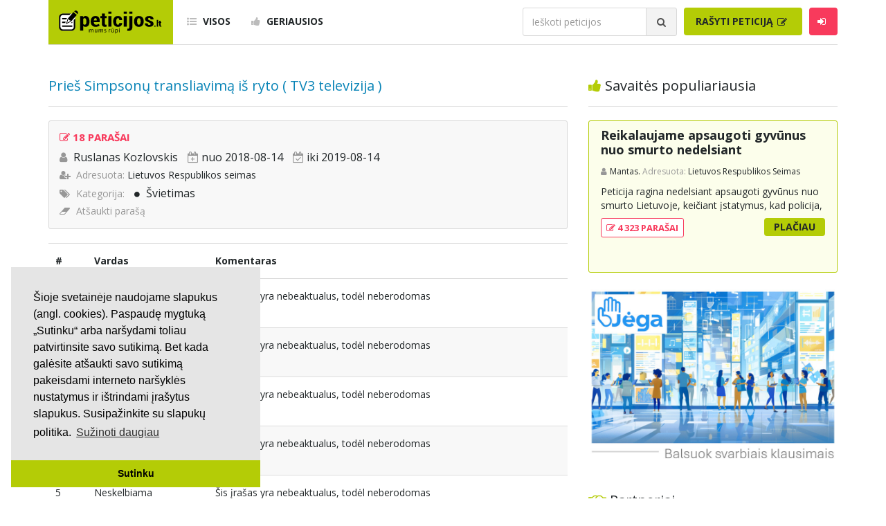

--- FILE ---
content_type: text/html; charset=UTF-8
request_url: https://www.peticijos.lt/visos/74817/pries-simpsonu-transliavima-is-ryto-tv3-televizija/signed/
body_size: 6956
content:
<!DOCTYPE html>
<html lang="lt">

<head>
    <meta http-equiv="Content-Type" content="text/html; charset=utf-8">
<meta http-equiv="X-UA-Compatible" content="IE=edge">
<meta name="viewport" content="width=device-width, initial-scale=1">
<!-- Bootstrap CSS -->
<link rel="stylesheet" href="/css/bootstrap.min.css" />
<!-- KingWinn fonts CSS -->
<link rel="stylesheet" href="/css/all.min.css" />
<link rel="stylesheet" href="/css/font-awesome.css" />
<link rel="stylesheet" href="/css/flags.min.css" />
<link href="https://fonts.googleapis.com/css?family=Open+Sans:400,300,700" rel='stylesheet' type='text/css'>
<link href="https://fonts.googleapis.com/css?family=Roboto+Condensed:700" rel="stylesheet" type='text/css'>
<link rel="stylesheet" href="/css/style.css?v=4.12499" />
<link rel="shortcut icon" href="/favicon.png" type="image/ico" />
<!-- HTML5 shim and Respond.js for IE8 support of HTML5 elements and media queries -->
<!--[if lt IE 9]>
  <script src="https://oss.maxcdn.com/html5shiv/3.7.3/html5shiv.min.js"></script>
  <script src="https://oss.maxcdn.com/respond/1.4.2/respond.min.js"></script>
<![endif]-->
    <meta name="description" content="Prieš Simpsonų transliavimą iš ryto ( TV3 televizija ) 18 parašai. Lietuvos Respublikos seimas..." />
    <meta property="fb:app_id" content="573598149722404" />
    <meta property="og:title" content="Prieš Simpsonų transliavimą iš ryto ( TV3 televizija )" />
    <meta property="og:type" content="article" />
    <meta property="og:url" content="https://www.peticijos.lt/visos/74817/pries-simpsonu-transliavima-is-ryto-tv3-televizija/signed/" />
    <meta property="og:image" content="https://www.peticijos.lt/img/fb-img.jpg" />
    <meta property="og:image:height" content="800">
    <meta property="og:image:width" content="800">
    <meta property="og:site_name" content="Peticijos.lt" />
    <meta property="og:description" content="Prieš Simpsonų transliavimą iš ryto ( TV3 televizija ) 18 parašai. Lietuvos Respublikos seimas..." />
    <meta property="og:locale" content="lt_LT" />
    <title>Prieš Simpsonų transliavimą iš ryto ( TV3 televizija ) / Peticijos</title>
    <!-- Global site tag (gtag.js) - Google Analytics -->
<script async src="https://www.googletagmanager.com/gtag/js?id=UA-109515070-1"></script>
<script>
  window.dataLayer = window.dataLayer || [];
  function gtag(){dataLayer.push(arguments);}
  gtag('js', new Date());

  gtag('config', 'UA-109515070-1');
</script>

<script data-ad-client="ca-pub-7076339491798000" async src="https://pagead2.googlesyndication.com/pagead/js/adsbygoogle.js"></script>    <script src='https://www.google.com/recaptcha/api.js'></script>
</head>

<body>
    <div id="header">

    <div id="mobile-menu">
        <button type="button" id="menu-close" class="navbar-toggle collapsed" data-target="#navbar" aria-expanded="false" aria-controls="navbar">
            <span class="sr-only">Toggle navigation</span>
            <span class="icon-bar"></span>
            <span class="icon-bar"></span>
            <span class="icon-bar"></span>
        </button>
        <ul class="sidebar-nav">
            <li><a href="/visos/"><i class="fa fa-list-ul"></i> Visos</a></li>
            <li><a href="/geriausios/"><i class="fa fa-thumbs-up"></i> Geriausios</a></li>
            <!--<li><a href="/kurti/"><i class="fa fa-pencil-square-o"></i> Rašyti peticiją</a></li>-->
            <li><a href="https://mes.jega.lt"><i class="fa fa-pencil-square-o"></i> Rašyti peticiją</a></li>
                            <li><a data-toggle="modal" data-target="#login"><i class="fa fa-sign-in"></i> Prisijungti</a></li>
                    </ul>
        <form class="navbar-form search-form" method="get">
            <div class="input-group">
                <input id="search-mobile" type="text" class="form-control" placeholder="Ieškoti peticijos" name="q">
                <div class="input-group-btn">
                    <button class="btn btn-search" type="button">
                        <i class="fa fa-search"></i>
                    </button>
                </div>
            </div>
        </form>
    </div>

    <div class="container">
        <nav class="navbar navbar-default">

            <div class="navbar-header">
                <button type="button" id="menu-toggle" class="navbar-toggle collapsed" data-target="#navbar" aria-expanded="false" aria-controls="navbar">
                    <span class="sr-only">Toggle navigation</span>
                    <span class="icon-bar"></span>
                    <span class="icon-bar"></span>
                    <span class="icon-bar"></span>
                </button>
                <a class="navbar-brand" href="/">
                    <img src="/img/logo.svg" width="150" alt="logo">
                </a>
            </div>

            <div id="navbar" class="navbar-collapse collapse">

                <ul class="nav navbar-nav">
                    <li><a href="/visos/"><i class="fa fa-list-ul"></i> Visos</a></li>
                    <li><a href="/geriausios/"><i class="fa fa-thumbs-up"></i> Geriausios</a></li>
                </ul>

                <ul class="nav navbar-nav navbar-right">

                    
                        <li>
                            <form class="navbar-form search-form" method="get">
                                <div class="input-group">
                                    <input id="search" type="text" class="form-control" placeholder="Ieškoti peticijos" name="q">
                                    <div class="input-group-btn">
                                        <button class="btn btn-search" type="button">
                                            <i class="fa fa-search"></i>
                                        </button>
                                    </div>
                                </div>
                            </form>
                        </li>

                        <li>
                            <!--<a class="btn btn-primary" href="/kurti/">Rašyti peticiją-->
                                <a class="btn btn-primary" href="https://mes.jega.lt">Rašyti peticiją
                                <i class="fa fa-pencil-square-o"></i>
                            </a>
                        </li>

                    
                                            <li><a class="btn btn-login" id="btn-login" data-toggle="modal" data-target="#login"><i class="fa fa-sign-in"></i></a></li>
                    
                </ul>

            </div>

        </nav>
    </div>

</div>
    <div id="main">
        <div class="container">
            <div class="row">

                <div class="col-sm-8">
                    <div id="content">

                        <div class="row">
                            <div class="col-sm-12">
                                <h1 class="heading-title"><a href="/visos/74817/pries-simpsonu-transliavima-is-ryto-tv3-televizija/">Prieš Simpsonų transliavimą iš ryto ( TV3 televizija )</a></h1>
                            </div>
                        </div>

                        <div class="row">
                            <div class="col-sm-12">
                                <div id="petition-inner">

                                    <div class="petition-inner-block">

                                        <h3>
                                            <i class="fa fa-pencil-square-o"></i> 18 PARAŠAI
                                        </h3>

                                        <ul class="petition-inner-main-info">
                                            <li><a>Ruslanas Kozlovskis</a></li>
                                            <li>nuo 2018-08-14</li>
                                                                                            <li>iki 2019-08-14</li>
                                                                                    </ul>

                                        <div class="pettition-inner-main-addressee">
                                            <span class="grey-text">Adresuota:</span>
                                            <a>Lietuvos Respublikos seimas</a>
                                        </div>

                                        <div class="pettition-inner-main-category">
                                            <span class="grey-text">Kategorija:</span>
                                            <ul class="categories-list">
                                                <li class="yellow">
                                                    <a href="/svietimas/">Švietimas</a>
                                                </li>
                                            </ul>
                                        </div>

                                        <div class="pettition-inner-main-eraser">
                                            <a style="color:#979797" href="/visos/74817/cancel/">Atšaukti parašą</a>
                                        </div>

                                    </div>

                                    <table id="signature-table" class="table-striped table-responsive">
                                        <thead>
                                            <th>#</th>
                                            <th>Vardas</th>
                                            <th>Komentaras</th>
                                        </thead>
                                        <tbody>
                                                                                            <tr>
                                                    <td>1</td>
                                                    <td style="width: 175px;">

                                                                                                                    <span>Neskelbiama</span>
                                                        
                                                                                                                    <div style="color: #999999;">
                                                                <span>2019-08-02 / 15:05</span>
                                                            </div>
                                                        
                                                    </td>
                                                                                                            <td>Šis įrašas yra nebeaktualus, todėl neberodomas</td>
                                                                                                    </tr>
                                                                                            <tr>
                                                    <td>2</td>
                                                    <td style="width: 175px;">

                                                                                                                    <span>Neskelbiama</span>
                                                        
                                                                                                                    <div style="color: #999999;">
                                                                <span>2019-03-20 / 21:33</span>
                                                            </div>
                                                        
                                                    </td>
                                                                                                            <td>Šis įrašas yra nebeaktualus, todėl neberodomas</td>
                                                                                                    </tr>
                                                                                            <tr>
                                                    <td>3</td>
                                                    <td style="width: 175px;">

                                                                                                                    <span>Neskelbiama</span>
                                                        
                                                                                                                    <div style="color: #999999;">
                                                                <span>2019-01-26 / 00:09</span>
                                                            </div>
                                                        
                                                    </td>
                                                                                                            <td>Šis įrašas yra nebeaktualus, todėl neberodomas</td>
                                                                                                    </tr>
                                                                                            <tr>
                                                    <td>4</td>
                                                    <td style="width: 175px;">

                                                                                                                    <span>Neskelbiama</span>
                                                        
                                                                                                                    <div style="color: #999999;">
                                                                <span>2018-11-30 / 17:13</span>
                                                            </div>
                                                        
                                                    </td>
                                                                                                            <td>Šis įrašas yra nebeaktualus, todėl neberodomas</td>
                                                                                                    </tr>
                                                                                            <tr>
                                                    <td>5</td>
                                                    <td style="width: 175px;">

                                                                                                                    <span>Neskelbiama</span>
                                                        
                                                                                                                    <div style="color: #999999;">
                                                                <span>2018-11-13 / 13:18</span>
                                                            </div>
                                                        
                                                    </td>
                                                                                                            <td>Šis įrašas yra nebeaktualus, todėl neberodomas</td>
                                                                                                    </tr>
                                                                                            <tr>
                                                    <td>6</td>
                                                    <td style="width: 175px;">

                                                                                                                    <span>Neskelbiama</span>
                                                        
                                                                                                                    <div style="color: #999999;">
                                                                <span>2018-11-06 / 22:15</span>
                                                            </div>
                                                        
                                                    </td>
                                                                                                            <td>Šis įrašas yra nebeaktualus, todėl neberodomas</td>
                                                                                                    </tr>
                                                                                            <tr>
                                                    <td>7</td>
                                                    <td style="width: 175px;">

                                                                                                                    <span>Neskelbiama</span>
                                                        
                                                                                                                    <div style="color: #999999;">
                                                                <span>2018-10-24 / 20:51</span>
                                                            </div>
                                                        
                                                    </td>
                                                                                                            <td>Šis įrašas yra nebeaktualus, todėl neberodomas</td>
                                                                                                    </tr>
                                                                                            <tr>
                                                    <td>8</td>
                                                    <td style="width: 175px;">

                                                                                                                    <span>Neskelbiama</span>
                                                        
                                                                                                                    <div style="color: #999999;">
                                                                <span>2018-10-11 / 19:40</span>
                                                            </div>
                                                        
                                                    </td>
                                                                                                            <td>Šis įrašas yra nebeaktualus, todėl neberodomas</td>
                                                                                                    </tr>
                                                                                            <tr>
                                                    <td>9</td>
                                                    <td style="width: 175px;">

                                                                                                                    <span>Neskelbiama</span>
                                                        
                                                                                                                    <div style="color: #999999;">
                                                                <span>2018-10-04 / 17:14</span>
                                                            </div>
                                                        
                                                    </td>
                                                                                                            <td>Šis įrašas yra nebeaktualus, todėl neberodomas</td>
                                                                                                    </tr>
                                                                                            <tr>
                                                    <td>10</td>
                                                    <td style="width: 175px;">

                                                                                                                    <span>Neskelbiama</span>
                                                        
                                                                                                                    <div style="color: #999999;">
                                                                <span>2018-10-02 / 21:29</span>
                                                            </div>
                                                        
                                                    </td>
                                                                                                            <td>Šis įrašas yra nebeaktualus, todėl neberodomas</td>
                                                                                                    </tr>
                                                                                            <tr>
                                                    <td>11</td>
                                                    <td style="width: 175px;">

                                                                                                                    <span>Neskelbiama</span>
                                                        
                                                                                                                    <div style="color: #999999;">
                                                                <span>2018-10-02 / 18:19</span>
                                                            </div>
                                                        
                                                    </td>
                                                                                                            <td>Šis įrašas yra nebeaktualus, todėl neberodomas</td>
                                                                                                    </tr>
                                                                                            <tr>
                                                    <td>12</td>
                                                    <td style="width: 175px;">

                                                                                                                    <span>Neskelbiama</span>
                                                        
                                                                                                                    <div style="color: #999999;">
                                                                <span>2018-08-23 / 08:24</span>
                                                            </div>
                                                        
                                                    </td>
                                                                                                            <td>Šis įrašas yra nebeaktualus, todėl neberodomas</td>
                                                                                                    </tr>
                                                                                            <tr>
                                                    <td>13</td>
                                                    <td style="width: 175px;">

                                                                                                                    <span>Neskelbiama</span>
                                                        
                                                                                                                    <div style="color: #999999;">
                                                                <span>2018-08-15 / 14:45</span>
                                                            </div>
                                                        
                                                    </td>
                                                                                                            <td>Šis įrašas yra nebeaktualus, todėl neberodomas</td>
                                                                                                    </tr>
                                                                                            <tr>
                                                    <td>14</td>
                                                    <td style="width: 175px;">

                                                                                                                    <span>Neskelbiama</span>
                                                        
                                                                                                                    <div style="color: #999999;">
                                                                <span>2018-08-15 / 13:16</span>
                                                            </div>
                                                        
                                                    </td>
                                                                                                            <td>Šis įrašas yra nebeaktualus, todėl neberodomas</td>
                                                                                                    </tr>
                                                                                            <tr>
                                                    <td>15</td>
                                                    <td style="width: 175px;">

                                                                                                                    <span>Neskelbiama</span>
                                                        
                                                                                                                    <div style="color: #999999;">
                                                                <span>2018-08-14 / 23:03</span>
                                                            </div>
                                                        
                                                    </td>
                                                                                                            <td>Šis įrašas yra nebeaktualus, todėl neberodomas</td>
                                                                                                    </tr>
                                                                                            <tr>
                                                    <td>16</td>
                                                    <td style="width: 175px;">

                                                                                                                    <span>Neskelbiama</span>
                                                        
                                                                                                                    <div style="color: #999999;">
                                                                <span>2018-08-14 / 12:00</span>
                                                            </div>
                                                        
                                                    </td>
                                                                                                            <td>Šis įrašas yra nebeaktualus, todėl neberodomas</td>
                                                                                                    </tr>
                                                                                            <tr>
                                                    <td>17</td>
                                                    <td style="width: 175px;">

                                                                                                                    <span>Neskelbiama</span>
                                                        
                                                                                                                    <div style="color: #999999;">
                                                                <span>2018-08-14 / 12:00</span>
                                                            </div>
                                                        
                                                    </td>
                                                                                                            <td>Šis įrašas yra nebeaktualus, todėl neberodomas</td>
                                                                                                    </tr>
                                                                                            <tr>
                                                    <td>18</td>
                                                    <td style="width: 175px;">

                                                                                                                    <span>Neskelbiama</span>
                                                        
                                                                                                                    <div style="color: #999999;">
                                                                <span>2018-08-14 / 11:22</span>
                                                            </div>
                                                        
                                                    </td>
                                                                                                            <td>Šis įrašas yra nebeaktualus, todėl neberodomas</td>
                                                                                                    </tr>
                                                                                    </tbody>
                                    </table>

                                    <div class="row">
                                        <div class="col-sm-12 text-center">
                                            <ul class="pagination">
                                                                                            </ul>
                                        </div>
                                    </div>

                                    <div class="row">
                                        <div class="col-sm-12 text-center">
                                            <a class="btn btn-primary" href="/visos/74817/pries-simpsonu-transliavima-is-ryto-tv3-televizija/">Grįžti į peticiją</a>
                                        </div>
                                    </div>

                                    <br>

                                    <div class="row">
                                                                            </div>

                                </div>
                            </div>
                        </div>

                    </div>
                </div>

                
<div class="col-sm-4">
    <div id="sidebar">

                    <div class="row">
                <div class="col-sm-12">
                    <h2 class="heading-title">
                        <i class="fa fa-thumbs-up"></i> Savaitės populiariausia
                    </h2>
                </div>
                <div class="col-sm-12">
                    <div class="petition-block today-best">
    <h3>
        <a href="/visos/87859/reikalaujame-apsaugoti-gyvunus-nuo-smurto-nedelsiant">Reikalaujame apsaugoti gyvūnus nuo smurto nedelsiant</a>
            </h3>
    <div class="petition-info">
        <span class="user">
            <a>Mantas.</a>
        </span>
        <span class="addressee">Adresuota:</span>
        Lietuvos Respublikos Seimas    </div>
    <p>Peticija ragina nedelsiant apsaugoti gyvūnus nuo smurto Lietuvoje, keičiant įstatymus, kad policija, turėdama aiškių smurto prieš gyvūną įrodymų, galėtų nedelsiant konfiskuoti gyvūną, o Valstybinė maisto ir veterinarijos tarnyba bei prieglaudos gautų supaprastintą teisę tai padaryti. Šiuo metu dėl ilgo biurokratinio proceso gyvūnai lieka pas smurtautojus ir toliau kenčia. Peticija siekia užtikrinti, kad gyvūno saugumas būtų prioritetas, o formalūs procesai vyktų po gyvūno apsaugojimo. Pasirašiusieji kviečiami burtis ir veikti kartu, kad būtų užtikrinta greita ir efektyvi gyvūnų apsauga.</p>
    <div class="row petition-btn">
        <div class="col-sm-6">
            <span class="signatures">
                <a href="/visos/87859/reikalaujame-apsaugoti-gyvunus-nuo-smurto-nedelsiant/signed/">
                    <i class="fa fa-pencil-square-o"></i> 4 323 PARAŠAI
                </a>
            </span>
        </div>
        <div class="col-sm-6">
            <a class="btn btn-more" href="/visos/87859/reikalaujame-apsaugoti-gyvunus-nuo-smurto-nedelsiant/">Plačiau</a>
        </div>
    </div>
</div>
                </div>
            </div>
                <!-- 
        <script async src="https://pagead2.googlesyndication.com/pagead/js/adsbygoogle.js"></script>
        
        <ins class="adsbygoogle" style="display:block" data-ad-client="ca-pub-7076339491798000" data-ad-slot="9280891125" data-ad-format="auto" data-full-width-responsive="true"></ins>
        <script>
            (adsbygoogle = window.adsbygoogle || []).push({});
        </script>
        -->

        <div class="row">
            <!--<div class="col-sm-12">
                <br /><br />
                <h2 class="heading-title">
                    <i class="fa fa-pencil-square-o"></i> Padėkite mums
                </h2>
            </div>-->
            <div class="col-sm-12">
                <a href="https://jega.lt"><img src="/img/ad_jega.jpg" class="card-img-top" width=100%></a><br />
                <!--<small> <br />Skaitmeninė demokratija yra sekantis visuomenės evoliucijos etapas, leidžiantis asmenims ne tik išrinkti sprendimus priimančius atstovus, bet ir tiesiogiai dalyvauti visose svarbiausiose srityse. <br><a href="/gpm/">Padėkite mums skirdami 1.2% GPM paramos</a></small>-->

                <!--
                <br /><br />

                <a href="https://petition.eu/stop-with-the-paper-straws" style="color:steelblue">Stop with the paper straws</a><br />
                <small>Paper straws are annoying and add nothing to the environment protection.</small>
                <br /><br />

                <a href="https://petition.eu/stop-cookie-walls" style="color:steelblue">Stop cookie walls</a><br />
                <small>Cookie walls are irritating, misleading, create illusion of control and lead to uneducated choices.</small>
            -->

            <br />
            <br />
            </div>
        </div>

        <div class="row">
            <div class="col-sm-12">
                <h2 class="heading-title">
                    <i class="fa fa-handshake-o"></i> Partneriai
                </h2>
                <div class="row">
                    <div class="col-sm-6">
                        <a href="https://jega.lt"><img src="/img/partner_jega.png?v1" width=140></a>
                    </div>
                    <div class="col-sm-6">
                        <a href="https://nextury.fund/ref?ref=internal-peticijos-logo_ad_230901"><img src="/img/partner_nextury.png" width=140></a>
                    </div>
                </div>
                <div class="row"> <br /> </div>
            </div>

        </div>

        <div class="row">
            <div class="col-sm-12">
                <br /><br />
                <h2 class="heading-title">
                    <i class="fa fa-bars"></i> Kategorijos
                </h2>
            </div>
            <div class="col-sm-12">
                <ul class="categories-menu">
                                            <li class="green">
                            <a href="/aplinkosauga/">Aplinkosauga</a>
                        </li>
                                            <li class="blue">
                            <a href="/ekonomika-ir-verslas/">Ekonomika ir verslas</a>
                        </li>
                                            <li class="yellow">
                            <a href="/svietimas/">Švietimas</a>
                        </li>
                                            <li class="red">
                            <a href="/sveikatos-apsauga/">Sveikatos apsauga</a>
                        </li>
                                            <li class="orange">
                            <a href="/sportas/">Sportas</a>
                        </li>
                                            <li class="black">
                            <a href="/valdzia-ir-politika/">Valdžia ir politika</a>
                        </li>
                                            <li class="brown">
                            <a href="/ziniasklaida/">Žiniasklaida</a>
                        </li>
                                            <li class="green-light">
                            <a href="/zmogaus-teises/">Žmogaus teisės</a>
                        </li>
                                            <li class="grey">
                            <a href="/kita/">Kita</a>
                        </li>
                                    </ul>
            </div>
        </div>

        

        <div class="row mt-1">
            <div class="col-sm-12">
                <br /><br />
                <h2 class="heading-title">
                    <i class="fa fa-search"></i> Paieškos
                </h2>
            </div>
            <div class="col-sm-12">
                <ul class="categories-menu">
                                            <li class="grey">
                            <a href="/paieska/?q=Prieš gėju eitynes">Prieš gėju eitynes</a>
                        </li>
                                            <li class="grey">
                            <a href="/paieska/?q=marihuanos legalizavimas">marihuanos legalizavimas</a>
                        </li>
                                            <li class="grey">
                            <a href="/paieska/?q=STOP">STOP</a>
                        </li>
                                            <li class="grey">
                            <a href="/paieska/?q=Pilnos moksleivių vasaros atostogos">Pilnos moksleivių vasaros atostogos</a>
                        </li>
                                            <li class="grey">
                            <a href="/paieska/?q=vaiku atemimas">vaiku atemimas</a>
                        </li>
                                            <li class="grey">
                            <a href="/paieska/?q=referendumas">referendumas</a>
                        </li>
                                            <li class="grey">
                            <a href="/paieska/?q=Keliu">Keliu</a>
                        </li>
                                            <li class="grey">
                            <a href="/paieska/?q=jaunystės">jaunystės</a>
                        </li>
                                            <li class="grey">
                            <a href="/paieska/?q=Valandos">Valandos</a>
                        </li>
                                        <li class='grey'><a href="https://rekv.lt/didziausios_imones_lietuvoje-1188">Rekvizitai</a></li> <li class='grey'><a href="https://nextury.fund/ref?ref=internal-peticijos-kw_invest_230921">Investicijos</a></li>                 </ul>
            </div>
        </div>

        <!-- <div class="row">
            <div class="col-sm-12">
                <script type="text/javascript" id="adplaceforad_place348">
                (function() {
                    function async_load(){
                        var s = document.createElement('script'); s.type = 'text/javascript'; s.async = true;
                        s.src = 'https://s.bigbolz.com/ads.php?pid=348';
                        var x = document.getElementById('adplaceforad_place348'); x.parentNode.insertBefore(s, x);
                    }
                    if (window.attachEvent){ window.attachEvent('onload', async_load); }
                    else { window.addEventListener('load', async_load, false); }
                })();
                </script>
            </div>
        </div> -->

        <!-- <div class="row mt-1">
            <div class="col-sm-12">
                <h2 class="heading-title">Naudingos nuorodos</h2>
            </div>
            <div class="col-sm-12">
                <ul class="categories-menu">
                </ul>
            </div>
        </div> -->

    </div>
</div>
            </div>
        </div>
    </div>

    
<footer>
    <div class="container">
        <div class="row">
            <div class="col-sm-12">
                <ul>
                    <li>
                        <a href="/kurti/">Kurti peticiją</a>
                    </li>
                    <li>
                        <a href="https://jega.lt/balsavimai">Balsavimas</a>
                    </li>
                    <li>
                        <a href="/docs/Peticijos.lt_misija.pdf">Misijos deklaracija</a>
                    </li>
                    <li>
                        <a href="/patarimai/">Patarimai</a>
                    </li>
                    <li>
                        <a href="/taisykles/">Taisyklės</a>
                    </li>
                    <li>
                        <a href="/pp/">Privatumo politika</a>
                    </li>
                    <li>
                        <a href="/kontaktai/">Kontaktai</a>
                    </li>
                </ul>
            </div>
            <div class="col-sm-12">
                <p class="copyright">© 2007 - 2026 Ne pelno siekianti organizacija VŠĮ "Pilietiškumo platformos" į.k. 305719586. Įstaiga turi paramos gavėjo statusą | <a href="https://petition.eu/">EU Petitions</a> | <a href="https://petition.us/">U.S. Petitions</a></p>
            </div>
            <div class="col-sm-12">
                <p class="copyright">Svetainėje nauduojama <a href="https://idx.lt/">iDX</a> medžiaga.</p> <!--  --> 
            </div>
        </div>
    </div>
</footer>

<script type="text/javascript" src="https://ajax.googleapis.com/ajax/libs/jquery/1.8.1/jquery.min.js"></script>

<!-- <script type="text/javascript" id="adplaceforad_place402">
    (function() {
        function async_load(){
            var s = document.createElement('script'); s.type = 'text/javascript'; s.async = true;
            s.src = 'https://s.bigbolz.com/ads.php?pid=402';
            var x = document.getElementById('adplaceforad_place402'); x.parentNode.insertBefore(s, x);
        }
        if (window.attachEvent){ window.attachEvent('onload', async_load); }
        else { window.addEventListener('load', async_load, false); }
    })();
</script> -->

<!-- <script type="text/javascript" id="xameleonads53">
    (function(d, id){ a = d.getElementById('xameleonads' + id);
    b = d.createElement('script'); b.async = 1; s = 1 * new Date();
    b.src = '//xameleonads.com/start.php?pid=' + id + '&time=' + s;
    a.parentNode.insertBefore(b, a);
    })(document, 53);
</script> -->

<!-- <script type="text/javascript" id="adplaceforad_place433">
    (function() {
        function async_load(){
            var s = document.createElement('script'); s.type = 'text/javascript'; s.async = true;
            s.src = 'https://s.bigbolz.com/ads.php?pid=433';
            var x = document.getElementById('adplaceforad_place433'); x.parentNode.insertBefore(s, x);
        }
        if (window.attachEvent){ window.attachEvent('onload', async_load); }
        else { window.addEventListener('load', async_load, false); }
    })();
</script> -->    <div class="modal fade" id="login" role="dialog">
    <div class="modal-dialog">

        <div class="modal-content">
            <div class="modal-header">
                <button type="button" class="close" data-dismiss="modal" aria-label="Close">
                    <span aria-hidden="true">&times;</span>
                </button>
                <h4 class="modal-title">Prisijungimas</h4>
            </div>
            <div class="modal-body">

                <div id="login-error" style="color: red; margin-top: -15px; margin-bottom: 5px;" align="center"></div>

                <form id="login-form">
                    <div style="margin-bottom: 12px" class="input-group">
                        <span class="input-group-addon">
                            <i class="fa fa-user" aria-hidden="true"></i>
                        </span>
                        <input id="login-username" type="text" class="form-control" name="username" placeholder="Vartotojo vardas arba el. paštas" required>
                    </div>
                    <div style="margin-bottom: 12px" class="input-group">
                        <span class="input-group-addon">
                            <i class="fa fa-lock" aria-hidden="true"></i>
                        </span>
                        <input id="login-password" type="password" class="form-control" name="password" placeholder="Slaptažodis" required>
                    </div>
                    <div class="input-group" style="width:100%">
                        <div class="checkbox" style="margin-top: 0px;">
                            <label>
                                <input id="login-remember" type="checkbox" name="remember"> Prisiminti mane
                            </label>
                        </div>
                        <div class="forgot">
                            <label>
                                <a href="/pamirsau-slaptazodi/">Pamiršau slaptažodį</a>
                            </label>
                        </div>
                    </div>
                    <button id="login-button" type="button" class="btn btn-login" onclick="login();">Prisijungti</button>
                    <a class="btn btn-login-fb" href="/fb-login/" style="text-decoration: none;">Prisijungti naudojant Facebook</a>
                    <div class="register-link">
                        Dar neturite paskyros?
                        <a id="register-modal-trigger" style="cursor: pointer;" data-toggle="modal" data-target="#register">Registruokitės</a>
                    </div>
                </form>

            </div>
        </div>

    </div>
</div>
    <div class="modal fade" id="register" role="dialog">
    <div class="modal-dialog">

        <div class="modal-content">
            <div class="modal-header">
                <button type="button" class="close" data-dismiss="modal" aria-label="Close">
                    <span aria-hidden="true">&times;</span>
                </button>
                <h4 class="modal-title">Registracija</h4>
            </div>
            <div class="modal-body">

                <div id="register-error" style="color: red; margin-top: -15px; margin-bottom: 5px;" align="center"></div>
                <div id="register-success" style="color: green; margin-bottom: 5px;" align="center"></div>

                <form id="register-form">
                    <div style="margin-bottom: 12px" class="input-group">
                        <span class="input-group-addon">
                            <i class="fa fa-user" aria-hidden="true"></i>
                        </span>
                        <input id="register-username" type="text" class="form-control" name="username" placeholder="Vartotojo vardas" value="" required>
                    </div>
                    <div style="margin-bottom: 12px" class="input-group">
                        <span class="input-group-addon">
                            <i class="fa fa-envelope" aria-hidden="true"></i>
                        </span>
                        <input id="register-email" type="email" class="form-control" name="email" placeholder="El. paštas" value="" required>
                    </div>
                    <div style="margin-bottom: 12px" class="input-group">
                        <span class="input-group-addon">
                            <i class="fa fa-lock" aria-hidden="true"></i>
                        </span>
                        <input id="register-password" type="password" class="form-control" name="password" placeholder="Slaptažodis" value="" required>
                    </div>
                    <div style="margin-bottom: 12px" class="input-group">
                        <span class="input-group-addon">
                            <i class="fa fa-lock" aria-hidden="true"></i>
                        </span>
                        <input id="register-password-repeat" type="password" class="form-control" name="password_repeat" placeholder="Pakartokite slaptažodį" value="" required>
                    </div>
                    <button id="register-button" type="button" class="btn btn-login" onclick="register();">Registruotis</button>
                    <div class="register-link">
                        Jau turite paskyrą?
                        <a id="register-modal-trigger" style="cursor: pointer;" data-dismiss="modal" aria-label="Close">Prisijungti</a>
                    </div>
                </form>

            </div>
        </div>

    </div>
</div>
    <script src="https://ajax.googleapis.com/ajax/libs/jquery/1.12.4/jquery.min.js"></script>
<script src="/js/bootstrap.min.js"></script>
<script src="/js/jquery.cookie.js"></script>
<script src="/js/f2.js"></script>
<script src="/js/custom.js?v=6"></script>

<script>
$("#menu-close").click(function (e) {
    e.preventDefault();
    $("#mobile-menu").toggleClass("active");
});
$("#menu-toggle").click(function (e) {
    e.preventDefault();
    $("#mobile-menu").toggleClass("active");
});
</script>

<script type="text/javascript">
$('.btn-search').click(function () {
    if ($('#search-mobile').val()) {
        var query = $('#search-mobile').val();
    } else if ($('#search-404').val()) {
        var query = $('#search-404').val();
    } else {
        var query = $('#search').val();
    }
    window.location.replace('/paieska/?q=' + query);
});
</script>

<script type="text/javascript">
$('.search-form').keypress(function (e) {
    var key = e.which;
    if(key == 13)  // the enter key code
    {
        $('.btn-search').click();
        return false;
    }
});
</script>

<!-- Begin Cookie Consent -->
<link rel="stylesheet" type="text/css" href="/css/cookieconsent.min.css">
<script src="/js/cookieconsent.min.js"></script>
<script type="text/javascript">
window.addEventListener('load', function() {
    window.cookieconsent.initialise({
        "palette": {
            "popup": {
                "background": "#e5e5e5"
            },
            "button": {
                "background": "#b4cc06",
                "text": "#000000"
            }
        },
        "theme": "edgeless",
        "position": "bottom-left",
        "content": {
            "href": "https://www.peticijos.lt/cookies/",
            "link": "Sužinoti daugiau",
            "message": "Šioje svetainėje naudojame slapukus (angl. cookies). Paspaudę mygtuką „Sutinku“ arba naršydami toliau patvirtinsite savo sutikimą. Bet kada galėsite atšaukti savo sutikimą pakeisdami interneto naršyklės nustatymus ir ištrindami įrašytus slapukus. Susipažinkite su slapukų politika.",
            "dismiss": "Sutinku"
        }
    })
});
</script>
<!-- End Cookie Consent -->

<script defer src="https://static.cloudflareinsights.com/beacon.min.js/vcd15cbe7772f49c399c6a5babf22c1241717689176015" integrity="sha512-ZpsOmlRQV6y907TI0dKBHq9Md29nnaEIPlkf84rnaERnq6zvWvPUqr2ft8M1aS28oN72PdrCzSjY4U6VaAw1EQ==" data-cf-beacon='{"version":"2024.11.0","token":"ae7e97ca1c7c488ebe7f32ba8f8148c3","r":1,"server_timing":{"name":{"cfCacheStatus":true,"cfEdge":true,"cfExtPri":true,"cfL4":true,"cfOrigin":true,"cfSpeedBrain":true},"location_startswith":null}}' crossorigin="anonymous"></script>
</body>

</html>


--- FILE ---
content_type: text/html; charset=utf-8
request_url: https://www.google.com/recaptcha/api2/aframe
body_size: -84
content:
<!DOCTYPE HTML><html><head><meta http-equiv="content-type" content="text/html; charset=UTF-8"></head><body><script nonce="CrGRrSFTVM4IP7EGNTVGsw">/** Anti-fraud and anti-abuse applications only. See google.com/recaptcha */ try{var clients={'sodar':'https://pagead2.googlesyndication.com/pagead/sodar?'};window.addEventListener("message",function(a){try{if(a.source===window.parent){var b=JSON.parse(a.data);var c=clients[b['id']];if(c){var d=document.createElement('img');d.src=c+b['params']+'&rc='+(localStorage.getItem("rc::a")?sessionStorage.getItem("rc::b"):"");window.document.body.appendChild(d);sessionStorage.setItem("rc::e",parseInt(sessionStorage.getItem("rc::e")||0)+1);localStorage.setItem("rc::h",'1769448804518');}}}catch(b){}});window.parent.postMessage("_grecaptcha_ready", "*");}catch(b){}</script></body></html>